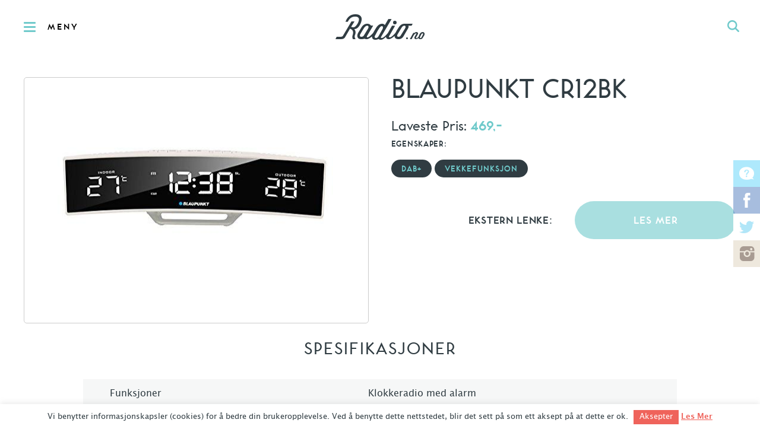

--- FILE ---
content_type: text/html; charset=UTF-8
request_url: https://radio.no/product/blaupunkt-cr12bk/
body_size: 13698
content:
<!DOCTYPE html>
<html lang="nb">
<head>
    <meta charset="UTF-8" />

    <title>Blaupunkt CR12BK &#8211; Radio.no</title>

    <meta name="viewport" content="width=device-width, initial-scale=1, maximum-scale=1" />
    <!--[if lt IE 9]>
        <link rel="stylesheet" type="text/css" media="all" href="https://radio.wpd.digital/wp-content/themes/radio/assets/built/stylesheets/ie.css" />
        <style id="ieiconfix"> *:before { content: '' !important; }</style>
    <![endif]-->
    <link rel="pingback" href="https://radio.no/xmlrpc.php" />
    <link rel="apple-touch-icon-precomposed" sizes="57x57" href="https://radio.wpd.digital/wp-content/themes/radio/assets/built/images/favicons/57x57.png" />
    <link rel="apple-touch-icon-precomposed" sizes="114x114" href="https://radio.wpd.digital/wp-content/themes/radio/assets/built/images/favicons/114x114.png" />
    <link rel="apple-touch-icon-precomposed" sizes="196x196" href="https://radio.wpd.digital/wp-content/themes/radio/assets/built/images/favicons/196x196.png" />
    <link rel="icon" type="image/png" href="https://radio.wpd.digital/wp-content/themes/radio/assets/built/images/favicons/16x16.png" sizes="16x16" />
    <link rel="icon" type="image/png" href="https://radio.wpd.digital/wp-content/themes/radio/assets/built/images/favicons/32x32.png" sizes="32x32" />
    <link rel="icon" type="image/png" href="https://radio.wpd.digital/wp-content/themes/radio/assets/built/images/favicons/57x57.png" sizes="57x57" />
    <link rel="icon" type="image/png" href="https://radio.wpd.digital/wp-content/themes/radio/assets/built/images/favicons/72x72.png" sizes="72x72" />
    <link rel="icon" type="image/png" href="https://radio.wpd.digital/wp-content/themes/radio/assets/built/images/favicons/96x96.png" sizes="96x96" />
    <link rel="icon" type="image/png" href="https://radio.wpd.digital/wp-content/themes/radio/assets/built/images/favicons/114x114.png" sizes="114x114" />
    <link rel="icon" type="image/png" href="https://radio.wpd.digital/wp-content/themes/radio/assets/built/images/favicons/128x128.png" sizes="128x128" />
    <link rel="icon" type="image/png" href="https://radio.wpd.digital/wp-content/themes/radio/assets/built/images/favicons/196x196.png" sizes="196x196" />
    <link rel="icon" type="image/png" href="https://radio.wpd.digital/wp-content/themes/radio/assets/built/images/favicons/310x310.png" sizes="310x310" />
    <meta name="application-name" content="Radio.no"/>
    <meta name="msapplication-TileColor" content="#FFFFFF" />
    <meta name="msapplication-TileImage" content="https://radio.wpd.digital/wp-content/themes/radio/assets/built/images/favicons/114x114.png" />

    <script src="//d2wy8f7a9ursnm.cloudfront.net/v7/bugsnag.min.js" onload="Bugsnag.start({apiKey:'6636a872a3de4d6a0d2c8731a619975a'})" defer></script>
<meta name='robots' content='max-image-preview:large' />
<link rel='dns-prefetch' href='//radio.wpd.digital' />
<link rel='dns-prefetch' href='//media.wpd.digital' />
<style>
.slides,.slides>li{margin:0;padding:0;list-style:none}.flexslider{padding:0;margin:0 0 60px;background:#fff;border:4px solid #fff;position:relative;zoom:1;-webkit-border-radius:4px;-moz-border-radius:4px;border-radius:4px}.flexslider .slides>li{display:none;-webkit-backface-visibility:hidden}.flexslider .slides:after{content:"\0020";display:block;clear:both;visibility:hidden;line-height:0;height:0}.flexslider .slides{zoom:1}.flexslider .slides img{width:100%;display:block;height:auto}a,body,div,form,h1,h2,h4,header,html,img,label,li,nav,p,section,span,ul{margin:0;padding:0;border:0;font:inherit;font-size:100%;vertical-align:baseline}html{line-height:1}ul{list-style:none}header,nav,section{display:block}@font-face{font-family:toronto_subway;src:url(../fonts/toronto_subway.eot?1534508164);src:url(../fonts/toronto_subway.eot?&1534508164#iefix) format('embedded-opentype'),url(../fonts/toronto_subway.ttf?1534508164) format('truetype'),url(../fonts/toronto_subway.svg?1534508165) format('svg'),url(../fonts/toronto_subway.woff?1534508164) format('woff'),url(../fonts/toronto_subway.woff2?1534508164) format('woff2')}@font-face{font-family:toronto_subway;src:url(../fonts/toronto_subway_bold.eot?1534508164);src:url(../fonts/toronto_subway_bold.eot?&1534508164#iefix) format('embedded-opentype'),url(../fonts/toronto_subway_bold.ttf?1534508164) format('truetype'),url(../fonts/toronto_subway_bold.svg?1534508165) format('svg'),url(../fonts/toronto_subway_bold.woff?1534508164) format('woff'),url(../fonts/toronto_subway_bold.woff2?1534508164) format('woff2');font-weight:700}@font-face{font-family:lucida_grande;src:url(../fonts/lucida_grande.eot?1534508163);src:url(../fonts/lucida_grande.eot?&1534508163#iefix) format('embedded-opentype'),url(../fonts/lucida_grande.ttf?1534508164) format('truetype'),url(../fonts/lucida_grande.svg?1534508164) format('svg'),url(../fonts/lucida_grande.woff?1534508164) format('woff'),url(../fonts/lucida_grande.woff2?1534508164) format('woff2')}@font-face{font-family:lucida_grande;src:url(../fonts/lucida_grande_bold.eot?1534508163);src:url(../fonts/lucida_grande_bold.eot?&1534508163#iefix) format('embedded-opentype'),url(../fonts/lucida_grande_bold.ttf?1534508164) format('truetype'),url(../fonts/lucida_grande_bold.svg?1534508164) format('svg'),url(../fonts/lucida_grande_bold.woff?1534508164) format('woff'),url(../fonts/lucida_grande_bold.woff2?1534508164) format('woff2');font-weight:700}@font-face{font-family:icons;src:url(../fonts/radio.eot?1534508164);src:url(../fonts/radio.eot?&1534508164#iefix) format('embedded-opentype'),url(../fonts/radio.ttf?1534508164) format('truetype'),url(../fonts/radio.svg?1534508164) format('svg'),url(../fonts/radio.woff?1534508164) format('woff')}.main-navigation .main-navigation-header,.single-product-top .column2 .price,body.single h1,h1,h2,h4{font-family:toronto_subway,helvetica neue,Helvetica,sans-serif;font-weight:400}.embeded-logo,.main-header-top .main-navigation-open,.main-navigation>ul>li>a,.rounded-button,.single-product-top .column2 .price span,.single-product-top .column2 h4{font-family:toronto_subway,helvetica neue,Helvetica,sans-serif;font-weight:700}body{-webkit-font-smoothing:antialiased;-moz-osx-font-smoothing:grayscale}button,input{-webkit-font-smoothing:antialiased;-moz-osx-font-smoothing:grayscale;margin:0;padding:0;outline:0;border:1px solid #000;box-shadow:none;border-radius:0}input[type=search]{-webkit-appearance:none;border-radius:0}input[type=search]::-webkit-search-cancel-button,input[type=search]::-webkit-search-decoration,input[type=search]::-webkit-search-results-button,input[type=search]::-webkit-search-results-decoration{display:none}input[type=search]::-ms-clear{display:none}a{color:inherit;text-decoration:none}img{width:auto;max-width:100%;height:auto;max-height:100%}::-moz-focus-inner{border:0;padding:0}head{font-family:channelcols5}@media only screen and (max-width:1100px){head{font-family:channelcols4}}@media only screen and (max-width:960px){head{font-family:channelcols3}}@media only screen and (max-width:767px){head{font-family:channelcols2}}body{color:#303c42;font-size:16px;line-height:26px;position:absolute;top:0;bottom:0;left:0;right:0;min-width:320px;font-family:lucida_grande,helvetica neue,Helvetica,sans-serif;background:#fff}.main-wrapper{position:relative;height:100%;width:100%}.wrapper{max-width:1360px;margin:0 auto;-moz-box-sizing:border-box;-webkit-box-sizing:border-box;box-sizing:border-box;padding-left:40px;padding-right:40px}.wrapper:after{content:"";display:table;clear:both}@media only screen and (max-width:767px){.wrapper{padding-left:20px;padding-right:20px}}h1{font-size:48px;line-height:58px}@media only screen and (max-width:767px){h1{font-size:28px;line-height:36px}}h2{font-size:48px;line-height:52px}h4{font-size:28px;line-height:32px}.close{position:absolute;top:0;right:0;width:50px;height:50px;line-height:50px;opacity:.4;text-align:center}.close:before{font-family:icons;text-transform:none;content:"j"}.logo{display:block;font-size:0;height:90px;width:150px;margin:0 auto}@media only screen and (max-width:767px){.logo{width:75px}}.logo:before{font-family:icons;text-transform:none;content:"a";font-size:150px}@media only screen and (max-width:767px){.logo:before{font-size:75px}}.social{font-size:0;line-height:0}.social li{display:inline-block;font-size:23px;line-height:30px}.social li a{display:block;color:rgba(255,255,255,.5)}.social .socialboards a:before{font-family:icons;text-transform:none;content:"v"}.social .facebook a:before{font-family:icons;text-transform:none;content:"q"}.social .twitter a:before{font-family:icons;text-transform:none;content:"r"}.social .instagram a:before{font-family:icons;text-transform:none;content:"s"}.rounded-button{display:inline-block;height:42px;background:#70cacb;background:rgba(112,202,203,.6);color:#303c42;line-height:44px;padding-left:21px;padding-right:21px;-moz-border-radius:21px;-webkit-border-radius:21px;border-radius:21px;font-size:18px;text-transform:uppercase;border:2px solid transparent;letter-spacing:1px;-moz-box-sizing:border-box;-webkit-box-sizing:border-box;box-sizing:border-box}@media only screen and (max-width:767px){.rounded-button{font-size:14px}}.rounded-button:after{color:#fff}.pricelist{text-align:center;max-width:1080px;padding-bottom:90px;margin-top:140px;word-break:break-word}@media only screen and (max-width:767px){.pricelist{padding-left:0;padding-right:0;margin-top:40px}}.pricelist h2{text-transform:uppercase;font-size:38px;line-height:44px;letter-spacing:2px;margin-bottom:30px}.pricelist ul{text-align:left}.pricelist li{font-size:16px;line-height:30px;padding:10px;min-height:48px;-moz-box-sizing:border-box;-webkit-box-sizing:border-box;box-sizing:border-box;border-bottom:1px solid #e9eaeb;overflow:hidden}.pricelist li:nth-child(2n+1){background:rgba(232,234,234,.4)}.pricelist li span{float:right;width:10%;padding-left:10px;padding-right:10px;-moz-box-sizing:border-box;-webkit-box-sizing:border-box;box-sizing:border-box}@media only screen and (max-width:767px){.pricelist li span{width:20%}}@media only screen and (max-width:479px){.pricelist li span{width:25%}}.pricelist li .option-name{width:48%;float:left;padding-left:35px}.pricelist li .option-value{padding-left:0;width:52%}.single-product-top .column2 .filters-list .rounded-button{height:30px;background:0 0;background:rgba(0,0,0,.6);color:#303c42;line-height:32px;padding-left:15px;padding-right:15px;-moz-border-radius:15px;-webkit-border-radius:15px;border-radius:15px;background-color:transparent;border-color:rgba(112,202,203,.6);margin-bottom:10px}.single-product-slider{overflow:hidden;-moz-box-sizing:border-box;-webkit-box-sizing:border-box;box-sizing:border-box;border:1px solid #ccc;-moz-border-radius:5px;-webkit-border-radius:5px;border-radius:5px;margin-bottom:20px;height:0;padding-top:70.96774%}.single-product-slider .slides{position:absolute;top:0;left:0;width:100%;height:100%}.single-product-top .wrapper{padding-top:40px}.single-product-top .column2{width:48.4375%;float:left}.single-product-top .column2:after{content:"";display:table;clear:both}.single-product-top .column2:last-child{float:right}@media only screen and (max-width:767px){.single-product-top .column2{width:100%}}.single-product-top .column2 h1{margin-top:0;margin-bottom:30px;line-height:36px}.single-product-top .column2 .price{font-size:24px;line-height:30px}.single-product-top .column2 .price span{color:#70cacb}.single-product-top .column2 h4{font-size:14px;line-height:30px;text-transform:uppercase;letter-spacing:.7px;clear:both}.single-product-top .column2 .filters-list{margin-bottom:30px}.single-product-top .column2 .filters-list h4{margin-bottom:10px}.single-product-top .column2 .filters-list .rounded-button{font-size:14px;line-height:30px;background:#303c42;color:#70cacb;border-color:#303c42}.single-product-top .column2 .external-link .rounded-button,.single-product-top .column2 .external-link h4{width:46.77419%}.single-product-top .column2 .external-link h4{float:left;text-align:right;font-size:18px;line-height:68px}.single-product-top .column2 .external-link .rounded-button{float:right;text-align:center;height:64px;-moz-border-radius:32px;-webkit-border-radius:32px;border-radius:32px;font-size:18px;line-height:64px;color:#fff}.single-product-top .flexslider .slides li{position:relative;height:100%}.single-product-top .flexslider .slides li img{max-width:90%;max-height:90%;display:block;width:auto;height:auto;position:absolute;top:50%;left:50%;-moz-transform:translate(-50%,-50%);-ms-transform:translate(-50%,-50%);-webkit-transform:translate(-50%,-50%);transform:translate(-50%,-50%)}.main-header-top{position:relative;height:90px;background:#fff;background:rgba(255,255,255,.95);text-align:center;line-height:90px;overflow:hidden}@media only screen and (max-width:767px){.main-header-top{height:50px;line-height:50px}}.main-header-top button{background-color:transparent;border:0}.main-header-top .main-navigation-open{float:left;height:100%;font-size:15px;line-height:93px;letter-spacing:3px;padding-left:80px;position:relative}@media only screen and (max-width:767px){.main-header-top .main-navigation-open{font-size:0;width:50px;height:50px}}.main-header-top .main-navigation-open:before{content:"";display:block;width:20px;height:3px;background:#70cacb;position:absolute;left:40px;top:50%;margin-top:-1px;border-radius:2px;box-shadow:0 -7px 0 0 #70cacb,0 7px 0 0 #70cacb}@media only screen and (max-width:767px){.main-header-top .main-navigation-open:before{left:20px}}.main-header-top .global-search-open{float:right;width:90px;height:90px;text-align:center;color:#70cacb}@media only screen and (max-width:767px){.main-header-top .global-search-open{width:50px;height:50px;line-height:50px}}.main-header-top .global-search-open:before{font-family:icons;text-transform:none;content:"c";font-size:20px}.main-navigation{display:none;width:375px;max-width:100%;background:#303c42;color:#fff;position:absolute;top:90px;bottom:0;left:0;padding:50px;padding-left:40px;overflow:auto;font-size:15px;-moz-box-sizing:border-box;-webkit-box-sizing:border-box;box-sizing:border-box}@media only screen and (max-width:767px){.main-navigation{top:50px;padding:30px;padding-left:20px}}.main-navigation .main-navigation-header{text-transform:uppercase;letter-spacing:3.3px;font-size:18px;margin-bottom:30px}.main-navigation>ul>li>a{color:#70cacb;display:inline-block;margin-bottom:20px;text-transform:uppercase;font-size:16px;letter-spacing:1.5px}.main-navigation>ul a{display:inline-block;margin-bottom:12px}.main-navigation>ul ul{margin-bottom:22px}.global-search-form{display:none;position:absolute;top:90px;bottom:0;right:0;left:0;background:#70cacb;background:rgba(112,202,203,.98)}@media only screen and (max-width:767px){.global-search-form{top:50px}}.global-search-form input[type=search]{border:0;background-color:transparent;width:100%;text-align:center;font-size:36px;position:absolute;top:50%;margin-top:-20px;left:0}@media only screen and (max-width:767px){.global-search-form input[type=search]{font-size:26px}}.global-search-form input[type=search]::-webkit-input-placeholder{color:rgba(48,60,66,.6)}.global-search-form input[type=search]::-moz-placeholder{color:rgba(48,60,66,.6)}.global-search-form input[type=search]:-moz-placeholder{color:rgba(48,60,66,.6)}.global-search-form input[type=search]:-ms-input-placeholder{color:rgba(48,60,66,.6)}.embeded-logo{display:none;color:#70cacb;margin-bottom:20px;text-transform:uppercase;font-size:16px;letter-spacing:1.5px}.main-header{position:fixed;top:0;right:0;left:0;bottom:100%;z-index:2000000000000}.main-header .overlay{position:absolute;top:0;bottom:0;right:0;left:0;background:rgba(0,0,0,.3)}.main-header .close{display:none;top:90px}@media only screen and (max-width:767px){.main-header .close{top:50px}}.main-header .social{display:none;text-align:center;margin-top:20px}@media only screen and (max-width:767px){.main-header .social{display:block}}.main-header .social li a{margin-bottom:0;width:50px;text-align:center}.view-container{padding-top:90px;-moz-box-sizing:border-box;-webkit-box-sizing:border-box;box-sizing:border-box;position:relative;z-index:1}@media only screen and (max-width:767px){.view-container{padding-top:50px}}.social-fixed-links{position:fixed;top:50%;margin-top:-90px;z-index:10;right:0;text-align:center}@media only screen and (max-width:767px){.social-fixed-links{display:none}}.social-fixed-links li{width:45px;height:45px;font-size:25px;line-height:45px;display:block}.social-fixed-links li a{color:#fff;height:45px}.social-fixed-links .socialboards a{background:rgba(94,212,250,.5)}.social-fixed-links .facebook a{background:rgba(80,124,190,.5)}.social-fixed-links .twitter a{background:#fff;color:rgba(99,205,241,.5)}.social-fixed-links .instagram a{background:rgba(222,209,188,.5);color:rgba(100,79,71,.5)}#cookie-law-info-bar{border:0;font-size:10pt;margin:0 auto;padding:5px 0;position:absolute;text-align:center;width:100%;z-index:9999}#cookie-law-info-bar .cli-plugin-button{border-radius:0;padding:5px 10px 6px}#cookie-law-info-bar span{vertical-align:middle}#cookie-law-info-bar .cli-plugin-main-link{text-decoration:underline}#cookie-law-info-again{font-size:10pt;margin:0;padding:2px 10px;text-align:center;z-index:9999}body.single h1{text-transform:uppercase;margin-bottom:25px;margin-top:40px}body.single-product h2{font-size:30px;text-transform:uppercase;text-align:center}body.single-product .pricelist{margin-top:0}body.single-product .pricelist li{line-height:28px}
</style>
<script>
document.cookie = 'innocode_critical_css_e8f5952aa97a4e2280027f41b4d1c69e_08c6760175d73326ceeda72391ef2f6d=singular%3A12113%3A40cd750bba9870f18aada2478b24840a; path=/; secure; samesite=lax';
</script>
<script type="text/javascript">
/* <![CDATA[ */
window._wpemojiSettings = {"baseUrl":"https:\/\/s.w.org\/images\/core\/emoji\/14.0.0\/72x72\/","ext":".png","svgUrl":"https:\/\/s.w.org\/images\/core\/emoji\/14.0.0\/svg\/","svgExt":".svg","source":{"concatemoji":"https:\/\/radio.wpd.digital\/wp-includes\/js\/wp-emoji-release.min.js?ver=6.4.1"}};
/*! This file is auto-generated */
!function(i,n){var o,s,e;function c(e){try{var t={supportTests:e,timestamp:(new Date).valueOf()};sessionStorage.setItem(o,JSON.stringify(t))}catch(e){}}function p(e,t,n){e.clearRect(0,0,e.canvas.width,e.canvas.height),e.fillText(t,0,0);var t=new Uint32Array(e.getImageData(0,0,e.canvas.width,e.canvas.height).data),r=(e.clearRect(0,0,e.canvas.width,e.canvas.height),e.fillText(n,0,0),new Uint32Array(e.getImageData(0,0,e.canvas.width,e.canvas.height).data));return t.every(function(e,t){return e===r[t]})}function u(e,t,n){switch(t){case"flag":return n(e,"\ud83c\udff3\ufe0f\u200d\u26a7\ufe0f","\ud83c\udff3\ufe0f\u200b\u26a7\ufe0f")?!1:!n(e,"\ud83c\uddfa\ud83c\uddf3","\ud83c\uddfa\u200b\ud83c\uddf3")&&!n(e,"\ud83c\udff4\udb40\udc67\udb40\udc62\udb40\udc65\udb40\udc6e\udb40\udc67\udb40\udc7f","\ud83c\udff4\u200b\udb40\udc67\u200b\udb40\udc62\u200b\udb40\udc65\u200b\udb40\udc6e\u200b\udb40\udc67\u200b\udb40\udc7f");case"emoji":return!n(e,"\ud83e\udef1\ud83c\udffb\u200d\ud83e\udef2\ud83c\udfff","\ud83e\udef1\ud83c\udffb\u200b\ud83e\udef2\ud83c\udfff")}return!1}function f(e,t,n){var r="undefined"!=typeof WorkerGlobalScope&&self instanceof WorkerGlobalScope?new OffscreenCanvas(300,150):i.createElement("canvas"),a=r.getContext("2d",{willReadFrequently:!0}),o=(a.textBaseline="top",a.font="600 32px Arial",{});return e.forEach(function(e){o[e]=t(a,e,n)}),o}function t(e){var t=i.createElement("script");t.src=e,t.defer=!0,i.head.appendChild(t)}"undefined"!=typeof Promise&&(o="wpEmojiSettingsSupports",s=["flag","emoji"],n.supports={everything:!0,everythingExceptFlag:!0},e=new Promise(function(e){i.addEventListener("DOMContentLoaded",e,{once:!0})}),new Promise(function(t){var n=function(){try{var e=JSON.parse(sessionStorage.getItem(o));if("object"==typeof e&&"number"==typeof e.timestamp&&(new Date).valueOf()<e.timestamp+604800&&"object"==typeof e.supportTests)return e.supportTests}catch(e){}return null}();if(!n){if("undefined"!=typeof Worker&&"undefined"!=typeof OffscreenCanvas&&"undefined"!=typeof URL&&URL.createObjectURL&&"undefined"!=typeof Blob)try{var e="postMessage("+f.toString()+"("+[JSON.stringify(s),u.toString(),p.toString()].join(",")+"));",r=new Blob([e],{type:"text/javascript"}),a=new Worker(URL.createObjectURL(r),{name:"wpTestEmojiSupports"});return void(a.onmessage=function(e){c(n=e.data),a.terminate(),t(n)})}catch(e){}c(n=f(s,u,p))}t(n)}).then(function(e){for(var t in e)n.supports[t]=e[t],n.supports.everything=n.supports.everything&&n.supports[t],"flag"!==t&&(n.supports.everythingExceptFlag=n.supports.everythingExceptFlag&&n.supports[t]);n.supports.everythingExceptFlag=n.supports.everythingExceptFlag&&!n.supports.flag,n.DOMReady=!1,n.readyCallback=function(){n.DOMReady=!0}}).then(function(){return e}).then(function(){var e;n.supports.everything||(n.readyCallback(),(e=n.source||{}).concatemoji?t(e.concatemoji):e.wpemoji&&e.twemoji&&(t(e.twemoji),t(e.wpemoji)))}))}((window,document),window._wpemojiSettings);
/* ]]> */
</script>
<style id='wp-emoji-styles-inline-css' type='text/css'>

	img.wp-smiley, img.emoji {
		display: inline !important;
		border: none !important;
		box-shadow: none !important;
		height: 1em !important;
		width: 1em !important;
		margin: 0 0.07em !important;
		vertical-align: -0.1em !important;
		background: none !important;
		padding: 0 !important;
	}
</style>
<link rel='stylesheet' id='wp-block-library-css' href='https://radio.wpd.digital/wp-includes/css/dist/block-library/style.min.css?ver=6.4.1' type='text/css' media='all' />
<style id='classic-theme-styles-inline-css' type='text/css'>
/*! This file is auto-generated */
.wp-block-button__link{color:#fff;background-color:#32373c;border-radius:9999px;box-shadow:none;text-decoration:none;padding:calc(.667em + 2px) calc(1.333em + 2px);font-size:1.125em}.wp-block-file__button{background:#32373c;color:#fff;text-decoration:none}
</style>
<style id='global-styles-inline-css' type='text/css'>
body{--wp--preset--color--black: #000000;--wp--preset--color--cyan-bluish-gray: #abb8c3;--wp--preset--color--white: #ffffff;--wp--preset--color--pale-pink: #f78da7;--wp--preset--color--vivid-red: #cf2e2e;--wp--preset--color--luminous-vivid-orange: #ff6900;--wp--preset--color--luminous-vivid-amber: #fcb900;--wp--preset--color--light-green-cyan: #7bdcb5;--wp--preset--color--vivid-green-cyan: #00d084;--wp--preset--color--pale-cyan-blue: #8ed1fc;--wp--preset--color--vivid-cyan-blue: #0693e3;--wp--preset--color--vivid-purple: #9b51e0;--wp--preset--gradient--vivid-cyan-blue-to-vivid-purple: linear-gradient(135deg,rgba(6,147,227,1) 0%,rgb(155,81,224) 100%);--wp--preset--gradient--light-green-cyan-to-vivid-green-cyan: linear-gradient(135deg,rgb(122,220,180) 0%,rgb(0,208,130) 100%);--wp--preset--gradient--luminous-vivid-amber-to-luminous-vivid-orange: linear-gradient(135deg,rgba(252,185,0,1) 0%,rgba(255,105,0,1) 100%);--wp--preset--gradient--luminous-vivid-orange-to-vivid-red: linear-gradient(135deg,rgba(255,105,0,1) 0%,rgb(207,46,46) 100%);--wp--preset--gradient--very-light-gray-to-cyan-bluish-gray: linear-gradient(135deg,rgb(238,238,238) 0%,rgb(169,184,195) 100%);--wp--preset--gradient--cool-to-warm-spectrum: linear-gradient(135deg,rgb(74,234,220) 0%,rgb(151,120,209) 20%,rgb(207,42,186) 40%,rgb(238,44,130) 60%,rgb(251,105,98) 80%,rgb(254,248,76) 100%);--wp--preset--gradient--blush-light-purple: linear-gradient(135deg,rgb(255,206,236) 0%,rgb(152,150,240) 100%);--wp--preset--gradient--blush-bordeaux: linear-gradient(135deg,rgb(254,205,165) 0%,rgb(254,45,45) 50%,rgb(107,0,62) 100%);--wp--preset--gradient--luminous-dusk: linear-gradient(135deg,rgb(255,203,112) 0%,rgb(199,81,192) 50%,rgb(65,88,208) 100%);--wp--preset--gradient--pale-ocean: linear-gradient(135deg,rgb(255,245,203) 0%,rgb(182,227,212) 50%,rgb(51,167,181) 100%);--wp--preset--gradient--electric-grass: linear-gradient(135deg,rgb(202,248,128) 0%,rgb(113,206,126) 100%);--wp--preset--gradient--midnight: linear-gradient(135deg,rgb(2,3,129) 0%,rgb(40,116,252) 100%);--wp--preset--font-size--small: 13px;--wp--preset--font-size--medium: 20px;--wp--preset--font-size--large: 36px;--wp--preset--font-size--x-large: 42px;--wp--preset--spacing--20: 0.44rem;--wp--preset--spacing--30: 0.67rem;--wp--preset--spacing--40: 1rem;--wp--preset--spacing--50: 1.5rem;--wp--preset--spacing--60: 2.25rem;--wp--preset--spacing--70: 3.38rem;--wp--preset--spacing--80: 5.06rem;--wp--preset--shadow--natural: 6px 6px 9px rgba(0, 0, 0, 0.2);--wp--preset--shadow--deep: 12px 12px 50px rgba(0, 0, 0, 0.4);--wp--preset--shadow--sharp: 6px 6px 0px rgba(0, 0, 0, 0.2);--wp--preset--shadow--outlined: 6px 6px 0px -3px rgba(255, 255, 255, 1), 6px 6px rgba(0, 0, 0, 1);--wp--preset--shadow--crisp: 6px 6px 0px rgba(0, 0, 0, 1);}:where(.is-layout-flex){gap: 0.5em;}:where(.is-layout-grid){gap: 0.5em;}body .is-layout-flow > .alignleft{float: left;margin-inline-start: 0;margin-inline-end: 2em;}body .is-layout-flow > .alignright{float: right;margin-inline-start: 2em;margin-inline-end: 0;}body .is-layout-flow > .aligncenter{margin-left: auto !important;margin-right: auto !important;}body .is-layout-constrained > .alignleft{float: left;margin-inline-start: 0;margin-inline-end: 2em;}body .is-layout-constrained > .alignright{float: right;margin-inline-start: 2em;margin-inline-end: 0;}body .is-layout-constrained > .aligncenter{margin-left: auto !important;margin-right: auto !important;}body .is-layout-constrained > :where(:not(.alignleft):not(.alignright):not(.alignfull)){max-width: var(--wp--style--global--content-size);margin-left: auto !important;margin-right: auto !important;}body .is-layout-constrained > .alignwide{max-width: var(--wp--style--global--wide-size);}body .is-layout-flex{display: flex;}body .is-layout-flex{flex-wrap: wrap;align-items: center;}body .is-layout-flex > *{margin: 0;}body .is-layout-grid{display: grid;}body .is-layout-grid > *{margin: 0;}:where(.wp-block-columns.is-layout-flex){gap: 2em;}:where(.wp-block-columns.is-layout-grid){gap: 2em;}:where(.wp-block-post-template.is-layout-flex){gap: 1.25em;}:where(.wp-block-post-template.is-layout-grid){gap: 1.25em;}.has-black-color{color: var(--wp--preset--color--black) !important;}.has-cyan-bluish-gray-color{color: var(--wp--preset--color--cyan-bluish-gray) !important;}.has-white-color{color: var(--wp--preset--color--white) !important;}.has-pale-pink-color{color: var(--wp--preset--color--pale-pink) !important;}.has-vivid-red-color{color: var(--wp--preset--color--vivid-red) !important;}.has-luminous-vivid-orange-color{color: var(--wp--preset--color--luminous-vivid-orange) !important;}.has-luminous-vivid-amber-color{color: var(--wp--preset--color--luminous-vivid-amber) !important;}.has-light-green-cyan-color{color: var(--wp--preset--color--light-green-cyan) !important;}.has-vivid-green-cyan-color{color: var(--wp--preset--color--vivid-green-cyan) !important;}.has-pale-cyan-blue-color{color: var(--wp--preset--color--pale-cyan-blue) !important;}.has-vivid-cyan-blue-color{color: var(--wp--preset--color--vivid-cyan-blue) !important;}.has-vivid-purple-color{color: var(--wp--preset--color--vivid-purple) !important;}.has-black-background-color{background-color: var(--wp--preset--color--black) !important;}.has-cyan-bluish-gray-background-color{background-color: var(--wp--preset--color--cyan-bluish-gray) !important;}.has-white-background-color{background-color: var(--wp--preset--color--white) !important;}.has-pale-pink-background-color{background-color: var(--wp--preset--color--pale-pink) !important;}.has-vivid-red-background-color{background-color: var(--wp--preset--color--vivid-red) !important;}.has-luminous-vivid-orange-background-color{background-color: var(--wp--preset--color--luminous-vivid-orange) !important;}.has-luminous-vivid-amber-background-color{background-color: var(--wp--preset--color--luminous-vivid-amber) !important;}.has-light-green-cyan-background-color{background-color: var(--wp--preset--color--light-green-cyan) !important;}.has-vivid-green-cyan-background-color{background-color: var(--wp--preset--color--vivid-green-cyan) !important;}.has-pale-cyan-blue-background-color{background-color: var(--wp--preset--color--pale-cyan-blue) !important;}.has-vivid-cyan-blue-background-color{background-color: var(--wp--preset--color--vivid-cyan-blue) !important;}.has-vivid-purple-background-color{background-color: var(--wp--preset--color--vivid-purple) !important;}.has-black-border-color{border-color: var(--wp--preset--color--black) !important;}.has-cyan-bluish-gray-border-color{border-color: var(--wp--preset--color--cyan-bluish-gray) !important;}.has-white-border-color{border-color: var(--wp--preset--color--white) !important;}.has-pale-pink-border-color{border-color: var(--wp--preset--color--pale-pink) !important;}.has-vivid-red-border-color{border-color: var(--wp--preset--color--vivid-red) !important;}.has-luminous-vivid-orange-border-color{border-color: var(--wp--preset--color--luminous-vivid-orange) !important;}.has-luminous-vivid-amber-border-color{border-color: var(--wp--preset--color--luminous-vivid-amber) !important;}.has-light-green-cyan-border-color{border-color: var(--wp--preset--color--light-green-cyan) !important;}.has-vivid-green-cyan-border-color{border-color: var(--wp--preset--color--vivid-green-cyan) !important;}.has-pale-cyan-blue-border-color{border-color: var(--wp--preset--color--pale-cyan-blue) !important;}.has-vivid-cyan-blue-border-color{border-color: var(--wp--preset--color--vivid-cyan-blue) !important;}.has-vivid-purple-border-color{border-color: var(--wp--preset--color--vivid-purple) !important;}.has-vivid-cyan-blue-to-vivid-purple-gradient-background{background: var(--wp--preset--gradient--vivid-cyan-blue-to-vivid-purple) !important;}.has-light-green-cyan-to-vivid-green-cyan-gradient-background{background: var(--wp--preset--gradient--light-green-cyan-to-vivid-green-cyan) !important;}.has-luminous-vivid-amber-to-luminous-vivid-orange-gradient-background{background: var(--wp--preset--gradient--luminous-vivid-amber-to-luminous-vivid-orange) !important;}.has-luminous-vivid-orange-to-vivid-red-gradient-background{background: var(--wp--preset--gradient--luminous-vivid-orange-to-vivid-red) !important;}.has-very-light-gray-to-cyan-bluish-gray-gradient-background{background: var(--wp--preset--gradient--very-light-gray-to-cyan-bluish-gray) !important;}.has-cool-to-warm-spectrum-gradient-background{background: var(--wp--preset--gradient--cool-to-warm-spectrum) !important;}.has-blush-light-purple-gradient-background{background: var(--wp--preset--gradient--blush-light-purple) !important;}.has-blush-bordeaux-gradient-background{background: var(--wp--preset--gradient--blush-bordeaux) !important;}.has-luminous-dusk-gradient-background{background: var(--wp--preset--gradient--luminous-dusk) !important;}.has-pale-ocean-gradient-background{background: var(--wp--preset--gradient--pale-ocean) !important;}.has-electric-grass-gradient-background{background: var(--wp--preset--gradient--electric-grass) !important;}.has-midnight-gradient-background{background: var(--wp--preset--gradient--midnight) !important;}.has-small-font-size{font-size: var(--wp--preset--font-size--small) !important;}.has-medium-font-size{font-size: var(--wp--preset--font-size--medium) !important;}.has-large-font-size{font-size: var(--wp--preset--font-size--large) !important;}.has-x-large-font-size{font-size: var(--wp--preset--font-size--x-large) !important;}
.wp-block-navigation a:where(:not(.wp-element-button)){color: inherit;}
:where(.wp-block-post-template.is-layout-flex){gap: 1.25em;}:where(.wp-block-post-template.is-layout-grid){gap: 1.25em;}
:where(.wp-block-columns.is-layout-flex){gap: 2em;}:where(.wp-block-columns.is-layout-grid){gap: 2em;}
.wp-block-pullquote{font-size: 1.5em;line-height: 1.6;}
</style>
<link rel='stylesheet' id='cookie-law-info-css' href='https://radio.wpd.digital/wp-content/plugins/cookie-law-info/legacy/public/css/cookie-law-info-public.css?ver=3.1.7' type='text/css' media='all' />
<link rel='stylesheet' id='cookie-law-info-gdpr-css' href='https://radio.wpd.digital/wp-content/plugins/cookie-law-info/legacy/public/css/cookie-law-info-gdpr.css?ver=3.1.7' type='text/css' media='all' />
<link rel='stylesheet' id='si-style-css' href='https://radio.wpd.digital/wp-content/plugins/easy-simple-instagram/assets/css/si-style.css?ver=6.4.1' type='text/css' media='all' />
<link rel='stylesheet' id='fontawesome-css' href='https://radio.wpd.digital/wp-content/plugins/easy-simple-instagram/assets/css/font-awesome.css?ver=6.4.1' type='text/css' media='all' />
<link rel='stylesheet' id='vendor-stylesheets-css' href='https://radio.wpd.digital/wp-content/themes/radio/assets/built/stylesheets/all_vendor.css?ver=8e2fe4a3c426829081be7633d6993fd0' type='text/css' media='print' onload='this.media="all";this.onload=null;' />
<noscript>
<link rel='stylesheet' id='vendor-stylesheets-css' href='https://radio.wpd.digital/wp-content/themes/radio/assets/built/stylesheets/all_vendor.css?ver=8e2fe4a3c426829081be7633d6993fd0' type='text/css' media='all' />
</noscript>
<link rel='stylesheet' id='theme-screen-css' href='https://radio.wpd.digital/wp-content/themes/radio/assets/built/stylesheets/screen.css?ver=8e2fe4a3c426829081be7633d6993fd0' type='text/css' media='all' />
<link rel='stylesheet' id='theme-print-css' href='https://radio.wpd.digital/wp-content/themes/radio/assets/built/stylesheets/print.css?ver=8e2fe4a3c426829081be7633d6993fd0' type='text/css' media='print' />
<script type="text/javascript" src="https://radio.wpd.digital/wp-includes/js/jquery/jquery.min.js?ver=3.7.1" id="jquery-core-js"></script>
<script type="text/javascript" src="https://radio.wpd.digital/wp-includes/js/jquery/jquery-migrate.min.js?ver=3.4.1" id="jquery-migrate-js"></script>
<script type="text/javascript" id="cookie-law-info-js-extra">
/* <![CDATA[ */
var Cli_Data = {"nn_cookie_ids":[],"cookielist":[],"non_necessary_cookies":[],"ccpaEnabled":"","ccpaRegionBased":"","ccpaBarEnabled":"","strictlyEnabled":["necessary","obligatoire"],"ccpaType":"gdpr","js_blocking":"","custom_integration":"","triggerDomRefresh":"","secure_cookies":""};
var cli_cookiebar_settings = {"animate_speed_hide":"500","animate_speed_show":"500","background":"#fff","border":"#e1e1e1","border_on":"","button_1_button_colour":"#ef635b","button_1_button_hover":"#bf4f49","button_1_link_colour":"#fff","button_1_as_button":"1","button_1_new_win":"","button_2_button_colour":"#333","button_2_button_hover":"#292929","button_2_link_colour":"#ef635b","button_2_as_button":"","button_2_hidebar":"","button_3_button_colour":"#000","button_3_button_hover":"#000000","button_3_link_colour":"#fff","button_3_as_button":"1","button_3_new_win":"","button_4_button_colour":"#dedfe0","button_4_button_hover":"#b2b2b3","button_4_link_colour":"#333333","button_4_as_button":"1","button_7_button_colour":"#61a229","button_7_button_hover":"#4e8221","button_7_link_colour":"#fff","button_7_as_button":"1","button_7_new_win":"","font_family":"inherit","header_fix":"1","notify_animate_hide":"1","notify_animate_show":"","notify_div_id":"#cookie-law-info-bar","notify_position_horizontal":"right","notify_position_vertical":"bottom","scroll_close":"","scroll_close_reload":"","accept_close_reload":"","reject_close_reload":"","showagain_tab":"1","showagain_background":"#fff","showagain_border":"#000","showagain_div_id":"#cookie-law-info-again","showagain_x_position":"100px","text":"#303c42","show_once_yn":"","show_once":"10000","logging_on":"","as_popup":"","popup_overlay":"1","bar_heading_text":"","cookie_bar_as":"banner","popup_showagain_position":"bottom-right","widget_position":"left"};
var log_object = {"ajax_url":"https:\/\/radio.no\/wp-admin\/admin-ajax.php"};
/* ]]> */
</script>
<script type="text/javascript" src="https://radio.wpd.digital/wp-content/plugins/cookie-law-info/legacy/public/js/cookie-law-info-public.js?ver=3.1.7" id="cookie-law-info-js"></script>
<script type="text/javascript" src="https://radio.wpd.digital/wp-includes/js/underscore.min.js?ver=1.13.4" id="underscore-js"></script>
<script type="text/javascript" id="wp-util-js-extra">
/* <![CDATA[ */
var _wpUtilSettings = {"ajax":{"url":"\/wp-admin\/admin-ajax.php"}};
/* ]]> */
</script>
<script type="text/javascript" src="https://radio.wpd.digital/wp-includes/js/wp-util.min.js?ver=6.4.1" id="wp-util-js"></script>
<script type="text/javascript" id="vendor-js-extra">
/* <![CDATA[ */
var settings = {"url":"https:\/\/radio.wpd.digital\/wp-content\/themes\/radio"};
/* ]]> */
</script>
<script type="text/javascript" src="https://radio.wpd.digital/wp-content/themes/radio/assets/built/javascripts/all_vendor.js?ver=8e2fe4a3c426829081be7633d6993fd0" id="vendor-js"></script>
<script type="text/javascript" id="all-js-extra">
/* <![CDATA[ */
var municipalities = [];
/* ]]> */
</script>
<script type="text/javascript" src="https://radio.wpd.digital/wp-content/themes/radio/assets/built/javascripts/all.min.js?ver=8e2fe4a3c426829081be7633d6993fd0" id="all-js"></script>
<link rel="https://api.w.org/" href="https://radio.no/wp-json/" /><link rel="EditURI" type="application/rsd+xml" title="RSD" href="https://radio.no/xmlrpc.php?rsd" />
<meta name="generator" content="WordPress 6.4.1" />
<link rel="canonical" href="https://radio.no/product/blaupunkt-cr12bk/" />
<link rel='shortlink' href='https://radio.no/?p=12113' />
<link rel="alternate" type="application/json+oembed" href="https://radio.no/wp-json/oembed/1.0/embed?url=https%3A%2F%2Fradio.no%2Fproduct%2Fblaupunkt-cr12bk%2F" />
<link rel="alternate" type="text/xml+oembed" href="https://radio.no/wp-json/oembed/1.0/embed?url=https%3A%2F%2Fradio.no%2Fproduct%2Fblaupunkt-cr12bk%2F&#038;format=xml" />
<meta name="description" content="" />
<meta name="og:description" content="" />
<meta name="og:image" content="https://radio.wpd.digital/wp-content/themes/radio/assets/built/images/no-image.png" />
<meta name="twitter:image" content="https://radio.wpd.digital/wp-content/themes/radio/assets/built/images/no-image.png" />
<link rel="icon" href="https://media.wpd.digital/radio/uploads/sites/2/2016/10/cropped-INFO-RADIO-RADIOSKIFTET-1-32x32.png" sizes="32x32" />
<link rel="icon" href="https://media.wpd.digital/radio/uploads/sites/2/2016/10/cropped-INFO-RADIO-RADIOSKIFTET-1-192x192.png" sizes="192x192" />
<link rel="apple-touch-icon" href="https://media.wpd.digital/radio/uploads/sites/2/2016/10/cropped-INFO-RADIO-RADIOSKIFTET-1-180x180.png" />
<meta name="msapplication-TileImage" content="https://media.wpd.digital/radio/uploads/sites/2/2016/10/cropped-INFO-RADIO-RADIOSKIFTET-1-270x270.png" />
		<style type="text/css" id="wp-custom-css">
			
		</style>
		            <script>
            (function(i,s,o,g,r,a,m){i['GoogleAnalyticsObject']=r;i[r]=i[r]||function(){
                    (i[r].q=i[r].q||[]).push(arguments)},i[r].l=1*new Date();a=s.createElement(o),
                m=s.getElementsByTagName(o)[0];a.async=1;a.src=g;m.parentNode.insertBefore(a,m)
            })(window,document,'script','https://www.google-analytics.com/analytics.js','analytics_radio');

            analytics_radio('create', 'UA-41916699-1', 'auto');
            analytics_radio('send', 'pageview');
        </script>
    </head>
<body id="body" class="product-template-default single single-product postid-12113">
<script>
    (function () {
        var el = null;
        var iframeResizer = null;
        if (window.location !== window.parent.location) {
            el = document.body;
            if (el.classList) {
                el.classList.add('embeded');
            } else {
                el.className += ' embeded';
            }
            iframeResizer = document.createElement('script');
            iframeResizer.src = 'https://radio.wpd.digital/wp-content/themes/radio/assets/iframe/javascripts/iframeSizer.contentWindow.min.js?v=2.8.10';
            iframeResizer.async = true;
            document.head.appendChild(iframeResizer);
        }
    })();
</script>
<div id="fb-root"></div>

<!-- begin of main wrapper -->
<div class="main-wrapper" id="main_wrapper">

    <!-- begin of main header -->
    <header class="main-header" id="main_header">
        <div class="overlay"></div>
        <div class="main-header-top" id="main_header_top">
            <button class="main-navigation-open" id="main_navigation_open">MENY</button>
            <button class="global-search-open" id="global_search_open" title="Søk"></button>
            <a class="logo" href="https://radio.no">Radio.no</a>
        </div>
        <nav class="main-navigation" id="main-navigation">
            <div class="main-navigation-header">hovedmeny</div>
            <a class="embeded-logo" href="https://radio.no">Radio.no</a>
            <ul id="menu-hovedmeny" class="sub-menu"><li id="menu-item-10492" class="menu-item menu-item-type-post_type menu-item-object-page menu-item-10492"><a href="https://radio.no/radiokanaler-pa-dab/">RADIOPLAYER.NO</a></li>
<li id="menu-item-6389" class="menu-item menu-item-type-custom menu-item-object-custom menu-item-6389"><a href="https://radio.no/dekning">SE DAB DEKNINGEN</a></li>
<li id="menu-item-12163" class="menu-item menu-item-type-post_type menu-item-object-page menu-item-12163"><a href="https://radio.no/dekningshjelperen/">DEKNINGSHJELPEREN</a></li>
<li id="menu-item-8838" class="menu-item menu-item-type-custom menu-item-object-custom menu-item-has-children menu-item-8838"><a href="/userguide/hjemme/">FÅ DIGITALRADIO</a>
<ul class="sub-menu">
	<li id="menu-item-8832" class="menu-item menu-item-type-post_type menu-item-object-userguide menu-item-8832"><a href="https://radio.no/userguide/hjemme/">Hjemme</a></li>
	<li id="menu-item-8833" class="menu-item menu-item-type-post_type menu-item-object-userguide menu-item-8833"><a href="https://radio.no/userguide/i-bilen/">I bilen</a></li>
	<li id="menu-item-8835" class="menu-item menu-item-type-post_type menu-item-object-userguide menu-item-8835"><a href="https://radio.no/userguide/pa-hytta/">På hytta</a></li>
	<li id="menu-item-8834" class="menu-item menu-item-type-post_type menu-item-object-userguide menu-item-8834"><a href="https://radio.no/userguide/pa-farten/">På farten</a></li>
	<li id="menu-item-8836" class="menu-item menu-item-type-post_type menu-item-object-userguide menu-item-8836"><a href="https://radio.no/userguide/pa-jobb/">På jobb</a></li>
	<li id="menu-item-7344" class="menu-item menu-item-type-post_type menu-item-object-page menu-item-7344"><a href="https://radio.no/products/">Produktguiden</a></li>
</ul>
</li>
</ul>            <ul class="social">
                <li class="facebook"><a target="_blank" href=""></a></li>
                <li class="twitter"><a target="_blank" href=""></a></li>
                <li class="instagram"><a target="_blank" href="http://iconosquare.com/tag/gladiradio/"></a></li>
            </ul>
        </nav>
        <form action="/" class="global-search-form">
            <input type="search" name="s" id="global_search_input" placeholder="Hva leter du etter?">
        </form> 
        <div class="close"></div>
    </header>
    <!-- end of main header -->

    <!-- begin of view container -->
    <div class="view-container" id="view_container"  data-main-sortable=".front">
    
    
    
    	<section class="single-product-top">
		<div class="wrapper">
			<div class="column2">
				<div id="single-product-slider" class="flexslider single-product-slider">
					<ul class="slides">
													<li><img src="https://cdn.pji.nu/product/standard/800/4235534.jpg" alt=""></li>
											</ul>
				</div>
							</div>
			<div class="column2">
				<h1>Blaupunkt CR12BK</h1>
									<p class="price">Laveste Pris: <span>469,-</span></p>
																									<section class="filters-list">
						<h4>Egenskaper:</h4>
													<span class="filter rounded-button">DAB+</span>
													<span class="filter rounded-button">Vekkefunksjon</span>
											</section>
													<section class="external-link">
						<h4>ekstern lenke:</h4>
						<a href="https://www.prisjakt.no/product.php?p=4235534&ref=61261" target="_blank" class="rounded-button">les mer</a>
					</section>
							</div>
		</div>
	</section>
	<section class="specification">
		<section class="pricelist wrapper">
			<h2>spesifikasjoner</h2>
			<ul>
										<li>
							<span class="option-name">Funksjoner</span>
														<span
								class="option-value">Klokkeradio med alarm </span>
						</li>
											<li>
							<span class="option-name">Tilgjengelige farger</span>
														<span
								class="option-value">Sort, Hvit, Sølv </span>
						</li>
											<li>
							<span class="option-name">Type (radio)</span>
														<span
								class="option-value">FM, AM, DAB </span>
						</li>
											<li>
							<span class="option-name">Allværsbeskyttelse</span>
														<span
								class="option-value">Ja </span>
						</li>
											<li>
							<span class="option-name">Display</span>
														<span
								class="option-value">Ja </span>
						</li>
												<li>
								<span class="option-name link">Instrukjoner</span>
							<span class="option-value elipsis"><a href="http://www.blaupunkt.com/en/"
							                                      target="_blank">http://www.blaupunkt.com/en/</a></span>
							</li>
													<li>
							<span class="option-name">Vekt</span>
														<span
								class="option-value">0.2 kg</span>
						</li>
					
			</ul>
		</section>
	</section>


    </div>
    <!-- end of view container -->
    <!-- ****************** -->       
    <!-- begin of main footer -->
    <footer class="main-footer" id="main_footer">
        <section class="pre-footer">
            <div class="wrapper">
                <a href="https://radio.no" class="logo"></a>
                <ul class="social">
                                                                <li class="twitter"><a target="_blank" title="twitter"
                                               href="http://twitter.com/gladiradio"></a></li>
                                                                <li class="facebox"><a target="_blank" title="facebook"
                                               href="http://facebook.com/gladiradio"></a></li>
                                                                <li class="youtube"><a target="_blank" title="youtube"
                                               href="http://youtube.com/bedreradio"></a></li>
                                    </ul>
<!--                <form id="newsletter" method="post" action="#" class="newsletter" novalidate>-->
<!--                    <button type="submit" title="send"></button>-->
<!--                    <span class="success-msg">Du er nå påmeldt vårt nyhetsbrev.</span>-->
<!--                    <span class="loader"></span>-->
<!--                    <input type="email" name="email" placeholder="Skriv inn e-post for nyhetsbrev">-->
<!--                    <span class="error-msg error-email">Fyll inn gyldig e-post-adresse</span>-->
<!--                </form>-->
            </div>
        </section>
        <section class="widgets add-break">
            <div class="wrapper">
                <div class="widget"><h3>Radio.no</h3>			<div class="textwidget">Ansvarlig redaktør: Ole Jørgen Torvmark. </div>
		</div><div class="widget"><h3>Norsk Radio</h3>			<div class="textwidget"><p><a href="http://radioplayernorge.no/nb/om-radioplayer-norge">Norsk Radio AS</a> er eiet av NRK, P4-gruppen og Bauer Media. Vi driver nettstedet <a href="http://www.radioplayer.no" target="_blank" rel="noopener">Radioplayer.no</a> og Radio.no.</p>
</div>
		</div>            </div>
        </section>
    </footer>
    <!-- end of main footer -->

    
</div>
<!-- end of main wrapper -->


<!-- begin of fixed links -->
<ul id="social-fixed-links" class="social-fixed-links social">
    <li class="socialboards"><a href="https://faq.socialboards.no/radio/" target="_blank"></a></li>
    <li class="facebook"><a target="_blank" href="http://facebook.com/gladiradio"></a></li>
    <li class="twitter"><a target="_blank" href="http://twitter.com/gladiradio"></a></li>
    <li class="instagram"><a target="_blank" href="http://iconosquare.com/tag/gladiradio/"></a></li>
</ul>
<!-- end of fixed links -->

    <!--googleoff: all--><div id="cookie-law-info-bar" data-nosnippet="true"><span>Vi benytter informasjonskapsler (cookies) for å bedre din brukeropplevelse. Ved å benytte dette nettstedet, blir det sett på som ett aksept på at dette er ok. <a role='button' data-cli_action="accept" id="cookie_action_close_header" class="medium cli-plugin-button cli-plugin-main-button cookie_action_close_header cli_action_button wt-cli-accept-btn">Aksepter</a> <a href="https://radio.no/informasjon-om-cookies-og-infokapspler" id="CONSTANT_OPEN_URL" target="_blank" class="cli-plugin-main-link">Les Mer</a></span></div><div id="cookie-law-info-again" data-nosnippet="true"><span id="cookie_hdr_showagain">Informasjon om infokapsler</span></div><div class="cli-modal" data-nosnippet="true" id="cliSettingsPopup" tabindex="-1" role="dialog" aria-labelledby="cliSettingsPopup" aria-hidden="true">
  <div class="cli-modal-dialog" role="document">
	<div class="cli-modal-content cli-bar-popup">
		  <button type="button" class="cli-modal-close" id="cliModalClose">
			<svg class="" viewBox="0 0 24 24"><path d="M19 6.41l-1.41-1.41-5.59 5.59-5.59-5.59-1.41 1.41 5.59 5.59-5.59 5.59 1.41 1.41 5.59-5.59 5.59 5.59 1.41-1.41-5.59-5.59z"></path><path d="M0 0h24v24h-24z" fill="none"></path></svg>
			<span class="wt-cli-sr-only">Close</span>
		  </button>
		  <div class="cli-modal-body">
			<div class="cli-container-fluid cli-tab-container">
	<div class="cli-row">
		<div class="cli-col-12 cli-align-items-stretch cli-px-0">
			<div class="cli-privacy-overview">
				<h4>Privacy Overview</h4>				<div class="cli-privacy-content">
					<div class="cli-privacy-content-text">This website uses cookies to improve your experience while you navigate through the website. Out of these, the cookies that are categorized as necessary are stored on your browser as they are essential for the working of basic functionalities of the website. We also use third-party cookies that help us analyze and understand how you use this website. These cookies will be stored in your browser only with your consent. You also have the option to opt-out of these cookies. But opting out of some of these cookies may affect your browsing experience.</div>
				</div>
				<a class="cli-privacy-readmore" aria-label="Show more" role="button" data-readmore-text="Show more" data-readless-text="Show less"></a>			</div>
		</div>
		<div class="cli-col-12 cli-align-items-stretch cli-px-0 cli-tab-section-container">
												<div class="cli-tab-section">
						<div class="cli-tab-header">
							<a role="button" tabindex="0" class="cli-nav-link cli-settings-mobile" data-target="necessary" data-toggle="cli-toggle-tab">
								Necessary							</a>
															<div class="wt-cli-necessary-checkbox">
									<input type="checkbox" class="cli-user-preference-checkbox"  id="wt-cli-checkbox-necessary" data-id="checkbox-necessary" checked="checked"  />
									<label class="form-check-label" for="wt-cli-checkbox-necessary">Necessary</label>
								</div>
								<span class="cli-necessary-caption">Always Enabled</span>
													</div>
						<div class="cli-tab-content">
							<div class="cli-tab-pane cli-fade" data-id="necessary">
								<div class="wt-cli-cookie-description">
									Necessary cookies are absolutely essential for the website to function properly. This category only includes cookies that ensures basic functionalities and security features of the website. These cookies do not store any personal information.								</div>
							</div>
						</div>
					</div>
																	<div class="cli-tab-section">
						<div class="cli-tab-header">
							<a role="button" tabindex="0" class="cli-nav-link cli-settings-mobile" data-target="non-necessary" data-toggle="cli-toggle-tab">
								Non-necessary							</a>
															<div class="cli-switch">
									<input type="checkbox" id="wt-cli-checkbox-non-necessary" class="cli-user-preference-checkbox"  data-id="checkbox-non-necessary" checked='checked' />
									<label for="wt-cli-checkbox-non-necessary" class="cli-slider" data-cli-enable="Enabled" data-cli-disable="Disabled"><span class="wt-cli-sr-only">Non-necessary</span></label>
								</div>
													</div>
						<div class="cli-tab-content">
							<div class="cli-tab-pane cli-fade" data-id="non-necessary">
								<div class="wt-cli-cookie-description">
									Any cookies that may not be particularly necessary for the website to function and is used specifically to collect user personal data via analytics, ads, other embedded contents are termed as non-necessary cookies. It is mandatory to procure user consent prior to running these cookies on your website.								</div>
							</div>
						</div>
					</div>
										</div>
	</div>
</div>
		  </div>
		  <div class="cli-modal-footer">
			<div class="wt-cli-element cli-container-fluid cli-tab-container">
				<div class="cli-row">
					<div class="cli-col-12 cli-align-items-stretch cli-px-0">
						<div class="cli-tab-footer wt-cli-privacy-overview-actions">
						
															<a id="wt-cli-privacy-save-btn" role="button" tabindex="0" data-cli-action="accept" class="wt-cli-privacy-btn cli_setting_save_button wt-cli-privacy-accept-btn cli-btn">SAVE &amp; ACCEPT</a>
													</div>
						
					</div>
				</div>
			</div>
		</div>
	</div>
  </div>
</div>
<div class="cli-modal-backdrop cli-fade cli-settings-overlay"></div>
<div class="cli-modal-backdrop cli-fade cli-popupbar-overlay"></div>
<!--googleon: all-->
            <noscript>
                <div style='position: absolute; bottom: 0; left: 0; right: 0; padding: 10px 20px; background-color: #FFF; text-align: center; color: #000; z-index: 999; border-top: 1px solid #000;'>
                    Javascript is disabled on your browser. Please enable JavaScript or upgrade to a Javascript-capable browser to use this site.
                </div>
            </noscript>
            <script>document.getElementsByTagName('html')[0].className = document.getElementsByTagName('html')[0].className.replace(/\b(no-js)\b/,'');</script>
            <script type="text/javascript" id="innstats-utils-js-before">
/* <![CDATA[ */
window.innstats = {"domain":"radio.no","plan":"free","query_var":"innstats","track_auto_pageviews":false,"props":[],"ad_blocker":true,"providers":{"plausible":{"api_root":"https:\/\/statistics.wpd.digital"}}};
/* ]]> */
</script>
<script type="text/javascript" src="https://radio.wpd.digital/wp-content/mu-plugins/innstats/public/js/utils.min.js?ver=1.2.0" id="innstats-utils-js"></script>
<script type="text/javascript" src="https://radio.wpd.digital/wp-content/mu-plugins/innstats/public/js/advert.min.js?ver=1.2.0" id="innstats-advert-js"></script>
<script type="text/javascript" src="https://radio.wpd.digital/wp-content/mu-plugins/innstats/public/js/providers/plausible.min.js?ver=1.2.0" id="innstats-provider-plausible-js"></script>
<script type="text/javascript" src="https://radio.wpd.digital/wp-content/mu-plugins/innstats/public/js/main.min.js?ver=1.2.0" id="innstats-js"></script>

<!--        <style type='text/css'>@import url('https://socialboards.no/Source/css/feedback.css');</style>-->
<!--        <script src='https://socialboards.no/Source/js/feedback.js' type='text/javascript'></script>-->
<!--        <script type='text/javascript' charset='utf-8'>-->
<!--            var tab_options = {-->
<!---->
<!--                placement:          'right',-->
<!--                language:           'norwegian',-->
<!--                id:                 '8',-->
<!--                companyname:        'radio',-->
<!--                data:               '',-->
<!--                categoryslug:       ''-->
<!--                -->
<!--            };-->
<!--            TBM.feedback(tab_options);-->
<!--        </script>-->



    <script type="text/javascript">
        (function(d, s, id) {
            var js, fjs = d.getElementsByTagName(s)[0];
            if (d.getElementById(id)) return;
            js = d.createElement(s); js.id = id;
            js.src = "//connect.facebook.net/nb_NO/all.js#xfbml=1";
            fjs.parentNode.insertBefore(js, fjs);
        }(document, 'script', 'facebook-jssdk'));
    </script>


    <script type="text/javascript">
        // function proxy_getCookie(c_name) {
        //     var i,x,y,ARRcookies=document.cookie.split(";");
        //     for (i=0;i<ARRcookies.length;i++) {
        //         x=ARRcookies[i].substr(0,ARRcookies[i].indexOf("="));
        //         y=ARRcookies[i].substr(ARRcookies[i].indexOf("=")+1);
        //         x=x.replace(/^\s+|\s+$/g,"");
        //         if (x==c_name) {
        //             return unescape(y);
        //         }
        //     }
        // }

        // function sendUFUsersToProxy() {
        //     var ufcookieval = proxy_getCookie('userfacts');
        //     if (typeof ufcookieval === 'undefined' || ufcookieval == 'undefined' || ufcookieval.length == 0) {
        //         return;
        //     }
        //     var ufslash = '/';
        //     if (window.location.pathname != undefined && window.location.pathname.length > 0 && window.location.pathname.charAt(0) == '/') {
        //         ufslash = '';
        //     }
        //     window.location = "http://survey.radio.no" + ufslash + window.location.pathname + window.location.search;
        // }
        // sendUFUsersToProxy();

    </script>
</body>
</html>
<!-- Performance optimized by Redis Object Cache. Learn more: https://wprediscache.com -->

--- FILE ---
content_type: text/plain
request_url: https://www.google-analytics.com/j/collect?v=1&_v=j102&a=357865270&t=pageview&_s=1&dl=https%3A%2F%2Fradio.no%2Fproduct%2Fblaupunkt-cr12bk%2F&ul=en-us%40posix&dt=Blaupunkt%20CR12BK%20%E2%80%93%20Radio.no&sr=1280x720&vp=1280x720&_u=IEBAAEABCAAAACAAI~&jid=1414631993&gjid=2017240946&cid=1566619484.1769259556&tid=UA-41916699-1&_gid=1394886236.1769259556&_r=1&_slc=1&z=25555737
body_size: -448
content:
2,cG-RP1M05E00G